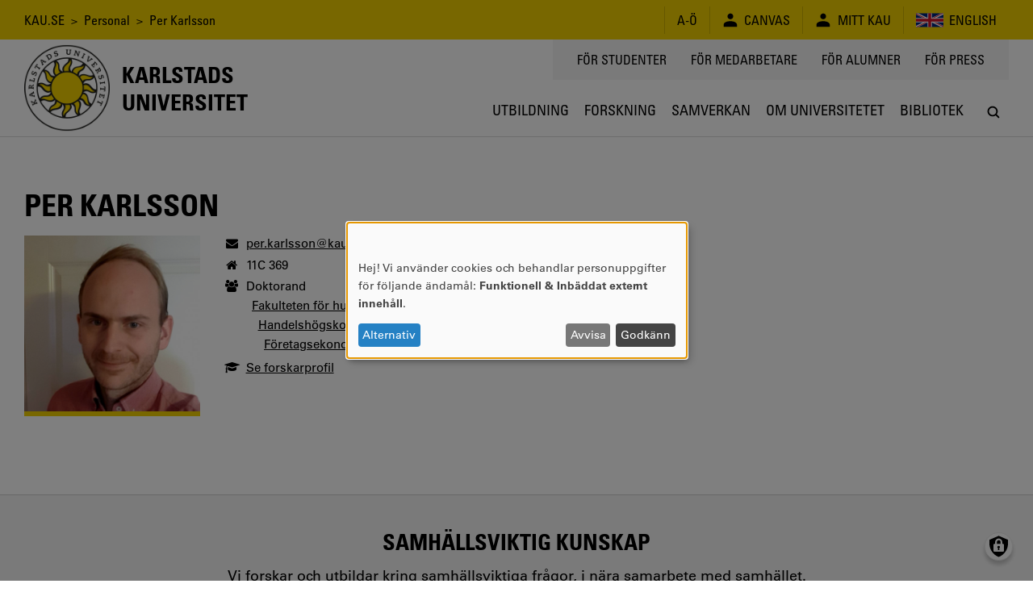

--- FILE ---
content_type: text/html; charset=UTF-8
request_url: https://www.kau.se/personal/per-karlsson
body_size: 8925
content:
<!DOCTYPE html>
<html lang="sv" dir="ltr" prefix="og: https://ogp.me/ns#" class="no-js">
  <head>
    <script>(function(H){H.className=H.className.replace(/\bno-js\b/,'js')})(document.documentElement)</script>
    <meta charset="utf-8" />
<script>var _paq = _paq || [];(function(){var u=(("https:" == document.location.protocol) ? "https://matomo.kau.se/" : "http://matomo.kau.se/");_paq.push(["setSiteId", "1"]);_paq.push(["setTrackerUrl", u+"matomo.php"]);_paq.push(["setDoNotTrack", 1]);_paq.push(["disableCookies"]);if (!window.matomo_search_results_active) {_paq.push(["trackPageView"]);}_paq.push(["setIgnoreClasses", ["no-tracking","colorbox"]]);_paq.push(["enableLinkTracking"]);var d=document,g=d.createElement("script"),s=d.getElementsByTagName("script")[0];g.type="text/javascript";g.defer=true;g.async=true;g.src=u+"matomo.js";s.parentNode.insertBefore(g,s);})();</script>
<link rel="canonical" href="https://www.kau.se/personal/per-karlsson" />
<meta name="MobileOptimized" content="width" />
<meta name="HandheldFriendly" content="true" />
<meta name="viewport" content="width=device-width, initial-scale=1.0" />
<link rel="icon" href="/themes/custom/kau16/favicon.ico" type="image/vnd.microsoft.icon" />

    <title>Per Karlsson | Karlstads universitet</title>
    <link rel="stylesheet" media="all" href="/files/css/css_Zrb5rbYV_JQas7c-gQGmTPWivo0FOmSe4wru74Nm5mw.css?delta=0&amp;language=sv&amp;theme=kau16&amp;include=eJxNyVEKxCAMhOELVcK-7HUktmORRgOJ7tLbV3zqy_Dxz8Xj86VTNLGE3X27eMRcBE5TYWk1KcnYyuxZW-c_XCvW0_RAzGo1VrRB3TC7sCmtfTvoD2blwOa3d1RK7HgA2w0yaA" />
<link rel="stylesheet" media="all" href="/files/css/css_TA7QEdAwpRf_BworNMc2p1UnJPqCQwl4xjflGspUfAM.css?delta=1&amp;language=sv&amp;theme=kau16&amp;include=eJxNyVEKxCAMhOELVcK-7HUktmORRgOJ7tLbV3zqy_Dxz8Xj86VTNLGE3X27eMRcBE5TYWk1KcnYyuxZW-c_XCvW0_RAzGo1VrRB3TC7sCmtfTvoD2blwOa3d1RK7HgA2w0yaA" />

    <script src="/libraries/klaro/dist/klaro-no-translations-no-css.js?t959tq" defer id="klaro-js"></script>


                      </head>
  <body>
    <a href="#main-content" class="visually-hidden focusable">
      Hoppa till huvudinnehåll
    </a>
    
      <div class="dialog-off-canvas-main-canvas" data-off-canvas-main-canvas>
          <header class="flex-none col12 js-header print-hide">
  <div class="bg-yellow condensed lg-h4 md-h4 sm-h6 js-header-top-bar black">
    <div class="container-lg flex justify-end items-center minh-top-bar sm-justify-center of-aut">
      <div class="flex-fluid pr1 collapsed-menu-hide">  <div class="block-breadcrumbs contextual-region">
          <nav role="navigation">
    <div class="visually-hidden">Länkstig</div>
    <ol class="list-reset">
          <li class="inline">
                          <a href="/" class="tdi hover-underline">KAU.SE</a>
              </li>
          <li class="inline">
                &nbsp;&gt;&nbsp;
                          <a href="/personal" class="tdi hover-underline">Personal</a>
              </li>
          <li class="inline">
                &nbsp;&gt;&nbsp;
                          Per Karlsson
              </li>
        </ol>
  </nav>

  </div>

</div>
      <div class="lg-py1 md-py1 sm-py1-semi sm-mxn1-semi of-aut sm-flex-none">
        <div class="lg-border-right md-border-right flex items-stretch uppercase nowrap">
                                
  <div id="block-ao" class="list-reset border-left flex items-center px2 sm-px2-semi">      <a href="/om-universitetet/kontakt/om-kause/a-o" class="flex items-center tdi hover-underline">
        <span style="font-size: 1.25em"></span>
        <span>A-Ö</span>
      </a></div>

  <div id="block-canvas" class="list-reset border-left flex items-center px2 sm-px2-semi">      <a href="/logga-in-till-canvas" class="flex items-center tdi hover-underline">
        <span style="font-size: 1.25em">  
<svg viewBox="0 0 24 24" preserveAspectRatio="xMidYMid meet" fit style="fill: currentcolor; width: 1em; height: 1em; display: block;">















































<path d="M12,10.6c2.4,0,4.3-1.9,4.3-4.3c0-2.4-1.9-4.3-4.3-4.3C9.6,2.1,7.7,4,7.7,6.4
	C7.7,8.7,9.6,10.6,12,10.6z M12,13.5c-5.7,0-9.9,2.2-9.9,5.1c0,2.9,0,3.3,0,3.3h19.7c0,0,0-0.4,0-3.3S17.7,13.5,12,13.5z"></path>

</svg>

</span>
        <span class="pl1 sm-pl1-semi">Canvas</span>
      </a></div>

  <div id="block-minsida" class="list-reset border-left flex items-center px2 sm-px2-semi">      <a href="https://mitt.kau.se/login/sv" class="flex items-center tdi hover-underline">
        <span style="font-size: 1.25em">  
<svg viewBox="0 0 24 24" preserveAspectRatio="xMidYMid meet" fit style="fill: currentcolor; width: 1em; height: 1em; display: block;">















































<path d="M12,10.6c2.4,0,4.3-1.9,4.3-4.3c0-2.4-1.9-4.3-4.3-4.3C9.6,2.1,7.7,4,7.7,6.4
	C7.7,8.7,9.6,10.6,12,10.6z M12,13.5c-5.7,0-9.9,2.2-9.9,5.1c0,2.9,0,3.3,0,3.3h19.7c0,0,0-0.4,0-3.3S17.7,13.5,12,13.5z"></path>

</svg>

</span>
        <span class="pl1 sm-pl1-semi">Mitt Kau</span>
      </a></div>
  <ul class="links list-reset border-left flex items-center px1 sm-px1-semi"><li hreflang="en" data-drupal-link-system-path="employee/perkarls" class="en px1 sm-px1-semi"><a href="/en/employees/per-karlsson" class="flex items-center tdi hover-underline">
            
<svg viewBox="0 0 24 24" preserveAspectRatio="xMidYMid meet" fit style="fill: currentcolor; width: 2.125em; height: 2.125em; display: block;">





















<path style="fill:#00247D;" d="M0,6v12h24V6H0z"></path>
<polygon style="fill:#FFFFFF;" points="14.2,12 24,7.1 24,6 24,6 24,6 21.8,6 12,10.9 2.2,6 0,6 0,6 0,6 0,7.1 9.8,12 0,16.9 0,18 
	2.2,18 12,13.1 21.8,18 24,18 24,16.9 "></polygon>
<polygon style="fill:#CF142B;" points="1.3,18 12,12.7 12,12 0,18 "></polygon>
<polygon style="fill:#CF142B;" points="13.3,12 13.3,12 12,12 12,12 24,18 24,17.3 "></polygon>
<polygon style="fill:#CF142B;" points="12,12 24,6 24,6 22.7,6 12,11.3 12,11.3 12,12 "></polygon>
<polygon style="fill:#CF142B;" points="0,6 0,6.7 10.7,12 12,12 12,12 "></polygon>
<polygon style="fill:#FFFFFF;" points="14,18 10,18 10,14 0,14 0,10 10,10 10,6 14,6 14,10 24,10 24,14 14,14 "></polygon>
<polygon style="fill:#CF142B;" points="13.2,18 10.8,18 10.8,13.2 0,13.2 0,10.8 10.8,10.8 10.8,6 13.2,6 13.2,10.8 24,10.8 
	24,13.2 13.2,13.2 "></polygon>



























</svg>

            <span class="pl1 sm-hide">English</span>
          </a></li></ul>


        </div>
      </div>
    </div>
  </div>
    <div class="flex container-lg-px0 h-header">
    <div class="flex-none" style="width: 0;">
      <div class="js-logo-container container-lg height-0 flex pos-rel z4">
  <div class="js-logo-container-inner flex flex-none items-center h-header tdi hover-tdi">
    <div class="js-logo flex-none pos-rel border-box height-100" style="max-height: 130px;">
      <a href="/"><img src="/themes/custom/kau16/images/logotype.png" class="block height-100" style="width: auto;" alt="Logotyp för Karlstads universitet, en sol" />
</a>
    </div>
          <div class="flex-none js-logo-text expanded-menu-h2 collapsed-menu-h4 expanded-menu-pl2 collapsed-menu-pl1 bold condensed uppercase tdi">
        <a href="/" class="tdi"><span class="preline">Karlstads
universitet</span></a>
      </div>
      </div>
</div>

    </div>
    <div class="flex-auto flex flex-column justify-between items-center">
      <div class="flex-auto container-lg flex justify-end items-start collapsed-menu-hide">
                <div class="bg-silver py2 px3 condensed uppercase h4">
            <nav role="navigation" aria-labelledby="block-toppmeny-menu" id="block-toppmeny">
            
  <div class="visually-hidden" id="block-toppmeny-menu">Toppmeny</div>
  

        
              <ul class="list-reset flex mxn2">
              <li class="px2 js-hamburger-menu-secondary-item">
        <a target="" href="/student" class="tdi hover-underline">
          För studenter
        </a>
              </li>
          <li class="px2 js-hamburger-menu-secondary-item">
        <a target="_blank" href="https://inslaget.kau.se" class="tdi hover-underline">
          För medarbetare
        </a>
              </li>
          <li class="px2 js-hamburger-menu-secondary-item">
        <a target="" href="/alumn" class="tdi hover-underline">
          För alumner
        </a>
              </li>
          <li class="px2 js-hamburger-menu-secondary-item">
        <a target="_blank" href="https://press.kau.se" class="tdi hover-underline">
          För press
        </a>
              </li>
        </ul>
  


  </nav>


        </div>
              </div>
      <div class="js-mega-menu-container flex-none width-100vw collapsed-menu-hide">
        <div class="js-mega-menu" data-props="{&quot;ajaxUrl&quot;:&quot;\/mega-menu\/ajax\/main&quot;,&quot;menuLabel&quot;:&quot;Meny&quot;}">
  <nav class="no-js flex container-lg of-aut justify-end mega-menu-level-1-height">
    
              <ul class="list-reset flex mega-menu-level-1-height">
              <li class="flex of-aut">
        <a href="/utbildning" class="flex h3 xl-h2 condensed justify-center items-center center tdi border-bottom-thick px1 xl-px2 border-box of-aut uppercase mega-menu-level-1-height transparent hover-silver-dark">
          <span class="black block truncate">Utbildning</span>
        </a>
              </li>
          <li class="flex of-aut">
        <a href="/forskning" class="flex h3 xl-h2 condensed justify-center items-center center tdi border-bottom-thick px1 xl-px2 border-box of-aut uppercase mega-menu-level-1-height transparent hover-silver-dark">
          <span class="black block truncate">Forskning</span>
        </a>
              </li>
          <li class="flex of-aut">
        <a href="/samverkan" class="flex h3 xl-h2 condensed justify-center items-center center tdi border-bottom-thick px1 xl-px2 border-box of-aut uppercase mega-menu-level-1-height transparent hover-silver-dark">
          <span class="black block truncate">Samverkan</span>
        </a>
              </li>
          <li class="flex of-aut">
        <a href="/om-universitetet" class="flex h3 xl-h2 condensed justify-center items-center center tdi border-bottom-thick px1 xl-px2 border-box of-aut uppercase mega-menu-level-1-height transparent hover-silver-dark">
          <span class="black block truncate">Om universitetet</span>
        </a>
              </li>
          <li class="flex of-aut">
        <a href="/bibliotek" class="flex h3 xl-h2 condensed justify-center items-center center tdi border-bottom-thick px1 xl-px2 border-box of-aut uppercase mega-menu-level-1-height transparent hover-silver-dark">
          <span class="black block truncate">Bibliotek</span>
        </a>
              </li>
        </ul>
  


    <div class="flex h3 xl-h2 justify-center items-center center pl1 xl-pl2 border-box of-aut mega-menu-level-1-height">
      <a class="js-search-modal-toggle tdi flex justify-center items-center bg-white black hover-lighten" href="https://www.kau.se/search/site" style="width: 2.142em; height: 2.142em;" aria-label="Sök" onclick="">
        
<svg viewBox="0 0 24 24" preserveAspectRatio="xMidYMid meet" fit style="fill: currentcolor; width: 1.125em; height: 1.125em; display: block;">





































<path d="M20.5,19l-3.7-3.7c0.9-1.3,1.5-2.8,1.5-4.5c0-4.2-3.4-7.6-7.6-7.6c-4.2,0-7.6,3.4-7.6,7.6
	c0,4.2,3.4,7.6,7.6,7.6c1.7,0,3.3-0.6,4.5-1.5l3.7,3.7c0.2,0.2,0.5,0.3,0.8,0.3c0.3,0,0.5-0.1,0.8-0.3
	C20.9,20.1,20.9,19.4,20.5,19z M10.7,16.2c-3,0-5.4-2.4-5.4-5.4c0-3,2.4-5.4,5.4-5.4c3,0,5.4,2.4,5.4,5.4
	C16.2,13.8,13.7,16.2,10.7,16.2z"></path>











</svg>

      </a>
    </div>
  </nav>
</div>

      </div>
      <div class="flex-auto expanded-menu-hide flex justify-end col12 items-center">
        <div class="flex-none col">
          <button
            class="flex justify-center items-center menu-button js-search-modal-toggle as-button cursor-pointer"
            style="width: 2.142em; height: 2.142em;"
            aria-label="Sök"
            aria-expanded="false"
            >
            <span class="flex justify-center items-center bg-white black h3" style="width: 100%; height: 100%;">
<svg viewBox="0 0 24 24" preserveAspectRatio="xMidYMid meet" fit style="fill: currentcolor; width: 1.125em; height: 1.125em; display: block;">





































<path d="M20.5,19l-3.7-3.7c0.9-1.3,1.5-2.8,1.5-4.5c0-4.2-3.4-7.6-7.6-7.6c-4.2,0-7.6,3.4-7.6,7.6
	c0,4.2,3.4,7.6,7.6,7.6c1.7,0,3.3-0.6,4.5-1.5l3.7,3.7c0.2,0.2,0.5,0.3,0.8,0.3c0.3,0,0.5-0.1,0.8-0.3
	C20.9,20.1,20.9,19.4,20.5,19z M10.7,16.2c-3,0-5.4-2.4-5.4-5.4c0-3,2.4-5.4,5.4-5.4c3,0,5.4,2.4,5.4,5.4
	C16.2,13.8,13.7,16.2,10.7,16.2z"></path>











</svg>
</span>
          </button>
        </div>
      </div>
    </div>
  </div>
</header>

<div class="hide print-block container-lg-px0 h-header mb1">
  <div class="js-logo-container container-lg height-0 flex pos-rel z4">
  <div class="js-logo-container-inner flex flex-none items-center h-header tdi hover-tdi">
    <div class="js-logo flex-none pos-rel border-box height-100" style="max-height: 130px;">
      <a href="/"><img src="/themes/custom/kau16/images/logotype.png" class="block height-100" style="width: auto;" alt="Logotyp för Karlstads universitet, en sol" />
</a>
    </div>
          <div class="flex-none js-logo-text expanded-menu-h2 collapsed-menu-h4 expanded-menu-pl2 collapsed-menu-pl1 bold condensed uppercase tdi">
        <a href="/" class="tdi"><span class="preline">Karlstads
universitet</span></a>
      </div>
      </div>
</div>

</div>

<div class="js-hamburger-menu" data-props="{&quot;ajaxUrl&quot;:&quot;\/hamburger-menu\/ajax\/main&quot;}"></div>


<main role="main" class="flex-grow col12" id="main-content" tabindex="-1">   <div class="border-top container-xl-px0">
    <div class="container-md">
              <div class="hide collapsed-menu-block print-block py1 md-h4 sm-h6 condensed">
            <div class="block-breadcrumbs contextual-region">
          <nav role="navigation">
    <div class="visually-hidden">Länkstig</div>
    <ol class="list-reset">
          <li class="inline">
                          <a href="/" class="tdi hover-underline">KAU.SE</a>
              </li>
          <li class="inline">
                &nbsp;&gt;&nbsp;
                          <a href="/personal" class="tdi hover-underline">Personal</a>
              </li>
          <li class="inline">
                &nbsp;&gt;&nbsp;
                          Per Karlsson
              </li>
        </ol>
  </nav>

  </div>


        </div>
                      <div data-drupal-messages-fallback class="hidden"></div>
<div id="block-pagetitle">
        
  <h1>Per Karlsson</h1>


  </div>


        <div class="row flex collapsed-menu-flex-wrap mb3">
          <div class="col col8 flex-auto">
            <div class="mb4">
                <div id="block-mainpagecontent">
        

<div class="row flex collapsed-menu-flex-wrap mb4">

  <div class="col flex-auto expanded-menu-col8">
    <div class="flex flex-wrap row">
      <div class="col col4 sm-col12 border-box">
        <div class="mb1 pos-rel ratio-square border-bottom-thick border-yellow">
                                  <img class="pos-abs trbl col12 height-100 img-cover" src="https://profilbild.kau.se/alias/9b0455c10b431044/2000" alt="Per Karlsson" />
                  </div>
      </div>
      <div class="col col8 sm-col12 md-mxn3 lg-mxn3">
                

<ul class="list-reset my0">
            <li class="flex mb1 items-baseline">
      <i class="flex-none fa fa-fw fa-envelope mr1" aria-label="E-post"></i>
      <span class="flex-auto">
        <a href="mailto:per.karlsson@kau.se" title="per.karlsson@kau.se">per.karlsson@kau.se</a>
      </span>
    </li>
        <li class="flex mb1 items-baseline">
      <i class="flex-none fa fa-fw fa-home mr1" aria-label="Rum"></i>
      <span class="flex-auto">
        11C 369
      </span>
    </li>
              <li class="flex mb1-semi items-baseline">
        <i class="flex-none fa fa-fw fa-group mr1" aria-label="Roll"></i>
        <div class="flex-auto">
          <div class="mb1-semi">Doktorand</div>
                          <ul class="pl1 list-reset my0">
                <li>
                  <div class="mb1-semi"><a href="/sok/personal?f%5B0%5D=fakultet%3AFakulteten%20f%C3%B6r%20humaniora%20och%20samh%C3%A4llsvetenskap">Fakulteten för humaniora och samhällsvetenskap</a></div>
                          <ul class="pl1 list-reset my0">
                <li>
                  <div class="mb1-semi"><a href="/sok/personal?f%5B0%5D=instavd%3AHandelsh%C3%B6gskolan">Handelshögskolan</a></div>
                          <ul class="pl1 list-reset my0">
                <li>
                  <div class="mb1-semi"><a href="/sok/personal?f%5B0%5D=amne%3AF%C3%B6retagsekonomi">Företagsekonomi</a></div>
                                        </li>
              </ul>
                            </li>
              </ul>
                            </li>
              </ul>
                    </div>
      </li>
            <li class="flex mb1 items-baseline">
      <i class="flex-none fa fa-fw fa-graduation-cap mr1" aria-label="Researcher profile"></i>
      <span class="flex-auto"><a href="/forskare/per-karlsson">Se forskarprofil</a></span>
    </li>
  </ul>
      </div>
    </div>
  </div>

</div>

  </div>


            </div>
          </div>
          <div class="col col4 flex-auto collapsed-menu-mt3">
            
          </div>
        </div>
          </div>
  </div>
</main>

<footer role="contentinfo" class="flex-none print-hide">
                          <a href="/om-universitetet/om-karlstads-universitet/fakta-om-universitetet/samhallsviktig-kunskap" class="no-underline" title="Samhällsviktig kunskap. Vi forskar och utbildar kring samhällsviktiga frågor, i nära samarbete med samhället." aria-label="Samhällsviktig kunskap. Vi forskar och utbildar kring samhällsviktiga frågor, i nära samarbete med samhället.">
      <div class="sm-flex py4-semi sm-py3 bg-silver border-top justify-center">
        <div class="container-md sm-width-auto sm-flex-column center">
          <div class="flex h2 lg-h1 condensed uppercase truncate bold justify-center">Samhällsviktig kunskap</div>
          <span class="flex h3 p2 justify-center">Vi forskar och utbildar kring samhällsviktiga frågor, i nära samarbete med samhället.</span>
          <span class="flex h3 condensed p1 hover-underline uppercase append-forward-arrow justify-center">Läs mer</span>
        </div>
      </div>
    </a>
    <div class="py5-semi sm-py2 border-top sm-flex justify-center">
      <div class="container-md sm-width-auto flex sm-flex-column justify-center">
            <a href="/om-universitetet/kontakt/kontakt/kontakta-universitetet" class="flex items-center md-col4 lg-col4 my1 tdi">
    <div class="h2 lg-h1 bg-yellow circle mr2-semi lg-mr3-semi flex-none flex justify-center items-center white" style="height: 2.1em; width: 2.1em">
      <span style="font-size: 1.25em">  
<svg viewBox="0 0 24 24" preserveAspectRatio="xMidYMid meet" fit style="fill: currentcolor; width: 1em; height: 1em; display: block;">






































<path style="fill:#FFFFFF;" d="M16.4,0H7.6C7.6,0,5,0,5,2.5v18.9C5,24,7.6,24,7.6,24h8.8c0,0,2.5,0,2.5-2.5V2.5C19,0,16.4,0,16.4,0z
	 M10.1,1.5c0-0.2,0.1-0.3,0.2-0.3h3.5c0.1,0,0.2,0.1,0.2,0.3v0.1c0,0.2-0.1,0.3-0.2,0.3h-3.5C10.2,1.9,10.1,1.8,10.1,1.5L10.1,1.5z
	 M12,22.9c-0.7,0-1.3-0.6-1.3-1.3c0-0.7,0.6-1.3,1.3-1.3c0.7,0,1.3,0.6,1.3,1.3C13.3,22.4,12.7,22.9,12,22.9z M17.7,19.5H6.3V3.2
	h11.4V19.5z"></path>










</svg>

</span>
    </div>
    <div class="flex flex-column flex-auto pr1">
      <div class="h2 lg-h1 lh-solid condensed uppercase truncate">054-700 10 00</div>
      <div class="h6 lg-h5 black opacity-50"></div>
    </div>
  </a>
  <a href="mailto:info@kau.se" class="flex items-center md-col4 lg-col4 my1 tdi">
    <div class="h2 lg-h1 bg-yellow circle mr2-semi lg-mr3-semi flex-none flex justify-center items-center white" style="height: 2.1em; width: 2.1em">
      <span style="font-size: 1.25em">  
<svg viewBox="0 0 24 24" preserveAspectRatio="xMidYMid meet" fit style="fill: currentcolor; width: 1em; height: 1em; display: block;">














<path style="fill:#FFFFFF;" d="M2,7v11.6L8.6,12L2,7z M12,13.5l10-7.7c0,0,0.1-1.1-0.7-1.1H2.7C1.9,4.7,2,5.9,2,5.9L12,13.5z
	 M22,18.6V7l-6.6,5L22,18.6z M12,14.7l-2.7-2.1l-6.7,6.7h18.7l-6.7-6.7L12,14.7z"></path>


































</svg>

</span>
    </div>
    <div class="flex flex-column flex-auto pr1">
      <div class="h2 lg-h1 lh-solid condensed uppercase truncate">INFO@KAU.SE</div>
      <div class="h6 lg-h5 black opacity-50"></div>
    </div>
  </a>
  <a href="/utbildning/att-lasa-pa-universitetet/bo-och-leva/hitta-till-universitetet" class="flex items-center md-col4 lg-col4 my1 tdi">
    <div class="h2 lg-h1 bg-yellow circle mr2-semi lg-mr3-semi flex-none flex justify-center items-center white" style="height: 2.1em; width: 2.1em">
      <span style="font-size: 1.25em">  
<svg viewBox="0 0 24 24" preserveAspectRatio="xMidYMid meet" fit style="fill: currentcolor; width: 1em; height: 1em; display: block;">





























<path style="fill:#FFFFFF;" d="M12,0C6.5,0,3.8,3.8,3.8,8.5C3.8,13.2,12,24,12,24s8.2-10.8,8.2-15.5C20.2,3.8,17.5,0,12,0z M12,11.5
	c-2.4,0-4.4-2-4.4-4.4c0-2.4,2-4.4,4.4-4.4c2.4,0,4.4,2,4.4,4.4C16.4,9.5,14.4,11.5,12,11.5z"></path>



















</svg>

</span>
    </div>
    <div class="flex flex-column flex-auto pr1">
      <div class="h2 lg-h1 lh-solid condensed uppercase truncate">Hitta hit</div>
      <div class="h6 lg-h5 black opacity-50"></div>
    </div>
  </a>


      </div>
    </div>
    <div class="bg-yellow black">
    <div class="container-lg py3 flex flex-wrap items-center justify-center">
      <div class="h3 condensed bold uppercase pr2-semi sm-h6">&copy; 2026 Karlstads universitet</div>

      
              <a href="/om-universitetet/kontakt/om-kause/om-webbsidan" class="h3 uppercase condensed tdi hover-underline mr2-semi pl2-semi sm-h6 border-left" title="Om webbsidan" aria-label="Om webbsidan">Om webbsidan</a>
      
              <a href="/om-universitetet/kontakt/om-kause/tillganglighetsredogorelse" class="h3 uppercase condensed tdi hover-underline mr2-semi pl2-semi sm-h6 border-left" title="Tillgänglighetsredogörelse" aria-label="Tillgänglighetsredogörelse">Tillgänglighetsredogörelse</a>
      
              <a href="/gdpr" class="h3 uppercase condensed tdi hover-underline mr2-semi pl2-semi sm-h6 border-left" title="Integritetspolicy" aria-label="Integritetspolicy">Integritetspolicy</a>
      
              <a href="/om-universitetet/om-karlstads-universitet/styrdokument/universitetets-styrdokument" class="h3 uppercase condensed tdi hover-underline mr2-semi pl2-semi sm-h6 border-left" title="Styrdokument och föreskrifter" aria-label="Styrdokument och föreskrifter">Styrdokument och föreskrifter</a>
      
      <div class="flex-grow flex justify-end items-center sm-justify-center sm-pt2 sm-col12">
                  <a class="mx1-semi tdi h1" href="https://www.facebook.com/karlstadsuniversitet" target="_blank" rel="noreferrer" title="Bes&ouml;k oss p&aring; Facebook" aria-label="Bes&ouml;k oss p&aring; Facebook">
            
<svg viewBox="0 0 24 24" preserveAspectRatio="xMidYMid meet" fit style="fill: currentcolor; width: 1em; height: 1em; display: block;">
















<path d="M12,0C5.4,0,0,5.4,0,12c0,6.6,5.4,12,12,12c6.6,0,12-5.4,12-12C24,5.4,18.6,0,12,0z M15.2,12h-2.1
	c0,3.3,0,7.4,0,7.4H10c0,0,0-4,0-7.4H8.6V9.3H10V7.6c0-1.2,0.6-3.1,3.1-3.1l2.3,0v2.5c0,0-1.4,0-1.7,0c-0.3,0-0.7,0.1-0.7,0.7v1.5
	h2.3L15.2,12z"></path>
































</svg>

          </a>
                          <a class="mx1-semi tdi h1" href="https://www.instagram.com/karlstadsuniversitet" target="_blank" rel="noreferrer" title="Bes&ouml;k oss p&aring; Instagram" aria-label="Bes&ouml;k oss p&aring; Instagram">
            
<svg viewBox="0 0 24 24" preserveAspectRatio="xMidYMid meet" fit style="fill: currentcolor; width: 1em; height: 1em; display: block;">
























<path d="M14.7,9.4l0-2.2l1.9,0l0.3,0v0.3v1.9L14.7,9.4z M11.9,14.5c1.3,0,2.3-1,2.3-2.3c0-0.5-0.2-1-0.4-1.3
	c-0.4-0.6-1.1-1-1.9-1c-0.8,0-1.4,0.4-1.9,1c-0.3,0.4-0.4,0.8-0.4,1.3C9.6,13.4,10.7,14.5,11.9,14.5z M24,12c0,6.6-5.4,12-12,12
	C5.4,24,0,18.6,0,12C0,5.4,5.4,0,12,0C18.6,0,24,5.4,24,12z M18.5,8.2c0-1.4-1.1-2.5-2.5-2.5h-8c-1.4,0-2.5,1.1-2.5,2.5v2.7v5.3
	c0,1.4,1.1,2.5,2.5,2.5h8c1.4,0,2.5-1.1,2.5-2.5v-5.3V8.2z M15.5,12.2c0,2-1.6,3.6-3.6,3.6c-2,0-3.6-1.6-3.6-3.6
	c0-0.5,0.1-0.9,0.3-1.3H6.7v5.3c0,0.7,0.6,1.2,1.2,1.2h8c0.7,0,1.2-0.6,1.2-1.2v-5.3h-1.9C15.4,11.3,15.5,11.7,15.5,12.2z"></path>
























</svg>

          </a>
                                          <a class="mx1-semi tdi h1" href="https://www.youtube.com/user/karlstadsuniversitet" target="_blank" rel="noreferrer" title="Bes&ouml;k oss p&aring; YouTube" aria-label="Bes&ouml;k oss p&aring; YouTube">
            
<svg viewBox="0 0 24 24" preserveAspectRatio="xMidYMid meet" fit style="fill: currentcolor; width: 1em; height: 1em; display: block;">
















































<path d="M6.9,12.3h2.6V13H8.6v4.3H7.7V13H6.9V12.3z M12,9.4c0.1,0,0.2,0,0.3-0.1c0.1-0.1,0.1-0.2,0.1-0.3V6.8
	c0-0.1,0-0.2-0.1-0.2c-0.1-0.1-0.2-0.1-0.3-0.1c-0.1,0-0.2,0-0.2,0.1c-0.1,0.1-0.1,0.1-0.1,0.2v2.2c0,0.1,0,0.2,0.1,0.3
	C11.8,9.4,11.9,9.4,12,9.4z M14.4,13.8c0.1,0.2,0.2,0.4,0.2,0.7v2.1c0,0.3-0.1,0.5-0.2,0.6c-0.1,0.1-0.3,0.2-0.5,0.2
	c-0.1,0-0.3,0-0.4-0.1c-0.1-0.1-0.2-0.1-0.3-0.3v0.3h-0.8v-5.1h0.8v1.6c0.1-0.1,0.2-0.2,0.3-0.3c0.1-0.1,0.2-0.1,0.3-0.1
	C14.1,13.6,14.3,13.6,14.4,13.8z M13.8,14.5c0-0.1,0-0.2-0.1-0.3c-0.1-0.1-0.1-0.1-0.2-0.1c-0.1,0-0.1,0-0.2,0
	c-0.1,0-0.1,0.1-0.2,0.1v2.3c0.1,0.1,0.1,0.1,0.2,0.1c0.1,0,0.1,0,0.2,0c0.1,0,0.2,0,0.2-0.1c0-0.1,0.1-0.1,0.1-0.3V14.5z
	 M11.2,16.4c-0.1,0.1-0.1,0.1-0.2,0.2c-0.1,0.1-0.2,0.1-0.2,0.1c-0.1,0-0.1,0-0.2-0.1c0,0,0-0.1,0-0.2v-2.9H9.8v3.1
	c0,0.2,0,0.4,0.1,0.5c0.1,0.1,0.2,0.2,0.4,0.2c0.1,0,0.3,0,0.4-0.1c0.1-0.1,0.3-0.2,0.4-0.3v0.4h0.7v-3.7h-0.7L11.2,16.4L11.2,16.4z
	 M24,12c0,6.6-5.4,12-12,12C5.4,24,0,18.6,0,12C0,5.4,5.4,0,12,0C18.6,0,24,5.4,24,12z M13.9,9.4c0,0.2,0,0.4,0.1,0.5
	c0.1,0.1,0.2,0.2,0.4,0.2c0.2,0,0.3,0,0.5-0.1c0.2-0.1,0.3-0.2,0.5-0.4V10h0.8V5.9h-0.8V9c-0.1,0.1-0.2,0.2-0.3,0.2
	c-0.1,0.1-0.2,0.1-0.2,0.1c-0.1,0-0.1,0-0.2-0.1c0,0-0.1-0.1-0.1-0.2V5.9h-0.8V9.4z M10.8,6.9V9c0,0.3,0.1,0.6,0.3,0.8
	c0.2,0.2,0.5,0.3,0.9,0.3c0.4,0,0.7-0.1,0.9-0.3c0.2-0.2,0.3-0.5,0.3-0.8V6.9c0-0.3-0.1-0.6-0.3-0.8c-0.2-0.2-0.5-0.3-0.9-0.3
	c-0.4,0-0.7,0.1-0.9,0.3C10.9,6.3,10.8,6.5,10.8,6.9L10.8,6.9z M7.6,4.5l1.1,3.4V10h0.9V7.7l1.1-3.3h-1L9.2,6.7H9.2L8.5,4.5H7.6z
	 M19.5,14c0-1.5-1.2-2.7-2.7-2.7H7.5c-1.5,0-2.7,1.2-2.7,2.7v2.2c0,1.5,1.2,2.7,2.7,2.7h9.3c1.5,0,2.7-1.2,2.7-2.7V14z M16.9,13.8
	c0.2,0.2,0.3,0.5,0.3,0.8v1h-1.4v0.7c0,0.2,0,0.3,0.1,0.4c0,0.1,0.1,0.1,0.3,0.1c0.1,0,0.2,0,0.3-0.1c0-0.1,0.1-0.2,0.1-0.4v-0.2
	h0.8v0.2c0,0.4-0.1,0.7-0.3,0.9c-0.2,0.2-0.5,0.3-0.8,0.3c-0.3,0-0.6-0.1-0.8-0.3c-0.2-0.2-0.3-0.5-0.3-0.8v-1.7
	c0-0.3,0.1-0.6,0.3-0.8c0.2-0.2,0.5-0.3,0.8-0.3C16.5,13.5,16.7,13.6,16.9,13.8z M16.4,15v-0.4c0-0.2,0-0.3-0.1-0.3
	c-0.1-0.1-0.1-0.1-0.2-0.1c-0.1,0-0.2,0-0.3,0.1c-0.1,0.1-0.1,0.2-0.1,0.3V15H16.4L16.4,15z"></path>
</svg>

          </a>
                          <a class="mx1-semi tdi h1" href="https://www.linkedin.com/school/karlstadsuniversitet" target="_blank" rel="noreferrer" title="Bes&ouml;k oss p&aring; LinkedIn" aria-label="Bes&ouml;k oss p&aring; LinkedIn">
            
<svg viewBox="0 0 24 24" preserveAspectRatio="xMidYMid meet" fit style="fill: currentcolor; width: 1em; height: 1em; display: block;">



























<path style="fill-rule:evenodd;clip-rule:evenodd;" d="M12,0c6.6,0,12,5.4,12,12s-5.4,12-12,12S0,18.6,0,12S5.4,0,12,0z M10.5,9.6H13v1.3l0,0
	c0.3-0.6,1.2-1.3,2.4-1.3c2.6,0,3.1,1.6,3.1,3.7v4.3h-2.6v-3.8c0-0.9,0-2.1-1.3-2.1s-1.5,1-1.5,2v3.9h-2.6V9.6L10.5,9.6z M8.7,7.4
	c0,0.7-0.6,1.3-1.3,1.3C6.6,8.7,6,8.1,6,7.4s0.6-1.3,1.3-1.3C8.1,6.1,8.7,6.7,8.7,7.4z M6,9.6h2.7v8H6V9.6z"></path>





















</svg>

          </a>
              </div>
    </div>
  </div>
</footer>

<div class="js-search-modal" data-props="{&quot;suggestionsUrl&quot;:&quot;\/search\/autocomplete&quot;,&quot;resultsUrl&quot;:&quot;\/json\/search\/site&quot;,&quot;inputPlaceholder&quot;:&quot;S\u00f6k program, kurser, sidor, personal, dokument\u2026&quot;,&quot;emptyQueryMessage&quot;:&quot;B\u00f6rja skriva i f\u00e4ltet ovan s\u00e5 dyker resultaten upp h\u00e4r medan du skriver.&quot;,&quot;noResultMessage&quot;:&quot;Din s\u00f6kning gav inget resultat.&quot;,&quot;loadingResultsMessage&quot;:&quot;S\u00f6ker\u2026&quot;,&quot;resultsMessage&quot;:&quot;Din s\u00f6kning p\u00e5 %query gav @count resultat. H\u00e4r \u00e4r toppresultaten f\u00f6r varje kategori.&quot;}"></div>

  </div>

    
    <script type="application/json" data-drupal-selector="drupal-settings-json">{"path":{"baseUrl":"\/","pathPrefix":"","currentPath":"employee\/perkarls","currentPathIsAdmin":false,"isFront":false,"currentLanguage":"sv"},"pluralDelimiter":"\u0003","suppressDeprecationErrors":true,"klaro":{"config":{"elementId":"klaro","storageMethod":"cookie","cookieName":"klaro","cookieExpiresAfterDays":180,"cookieDomain":"","groupByPurpose":false,"acceptAll":false,"hideDeclineAll":false,"hideLearnMore":false,"learnMoreAsButton":false,"additionalClass":" hide-consent-dialog-title klaro-theme-kau16","disablePoweredBy":true,"htmlTexts":false,"autoFocus":true,"noticeAsModal":true,"privacyPolicy":"\/gdpr","lang":"sv","services":[{"name":"cms","default":true,"title":"Funktionell","description":"Lagra exempelvis anv\u00e4ndarsession i webbl\u00e4saren (kr\u00e4vs f\u00f6r att anv\u00e4nda denna webbplats).","purposes":["cms"],"callbackCode":"","cookies":[["^[SESS|SSESS]","",""],["^[SESS|SSESS]","","localhost"],["^[SESS|SSESS]","","durin.sau.kau.se"]],"required":true,"optOut":false,"onlyOnce":false,"contextualConsentOnly":false,"contextualConsentText":"","wrapperIdentifier":[],"translations":{"sv":{"title":"Funktionell"}}},{"name":"klaro","default":true,"title":"Consent manager","description":"Anv\u00e4nds f\u00f6r att spara din samtyckesstatus i webbl\u00e4saren.","purposes":["cms"],"callbackCode":"","cookies":[["klaro","",""],["klaro","","localhost"],["klaro","","durin.sau.kau.se"]],"required":true,"optOut":false,"onlyOnce":false,"contextualConsentOnly":false,"contextualConsentText":"","wrapperIdentifier":[],"translations":{"sv":{"title":"Consent manager"}}},{"name":"vimeo","default":true,"title":"Vimeo","description":"Vimeo \u00e4r en videodelningsplattform fr\u00e5n Vimeo, LLC (USA).","purposes":["external_content"],"callbackCode":"","cookies":[],"required":false,"optOut":false,"onlyOnce":false,"contextualConsentOnly":false,"contextualConsentText":"","wrapperIdentifier":[".is_vimeo"],"translations":{"sv":{"title":"Vimeo"}}},{"name":"youtube","default":true,"title":"YouTube","description":"YouTube \u00e4r en onlineplattform f\u00f6r videodelning som \u00e4gs av Google.","purposes":["external_content"],"callbackCode":"","cookies":[],"required":false,"optOut":false,"onlyOnce":false,"contextualConsentOnly":false,"contextualConsentText":"","wrapperIdentifier":[".is_youtube"],"translations":{"sv":{"title":"YouTube"}}}],"translations":{"sv":{"consentModal":{"title":"Anv\u00e4ndning av personuppgifter och cookies","description":"V\u00e4lj vilka tj\u00e4nster och tredjepartsapplikationer du vill anv\u00e4nda.","privacyPolicy":{"name":"integritetspolicy","text":"F\u00f6r att l\u00e4sa mer, v\u00e4nligen se v\u00e5r {privacyPolicy}."}},"consentNotice":{"title":"Anv\u00e4ndning av personuppgifter och cookies","changeDescription":"Det har skett \u00e4ndringar sedan ditt senaste bes\u00f6k, v\u00e4nligen uppdatera ditt samtycke.","description":"Hej! Vi anv\u00e4nder cookies och behandlar personuppgifter f\u00f6r f\u00f6ljande \u00e4ndam\u00e5l: {purposes}.","learnMore":"Alternativ","privacyPolicy":{"name":"integritetspolicy"}},"ok":"Godk\u00e4nn","save":"Spara","decline":"Avvisa","close":"St\u00e4ng","acceptAll":"Godk\u00e4nn alla","acceptSelected":"Godk\u00e4nn valda","service":{"disableAll":{"title":"V\u00e4xla alla val","description":"Anv\u00e4nd denna knapp f\u00f6r att aktivera\/inaktivera alla tj\u00e4nster."},"optOut":{"title":"(m\u00f6jlighet att v\u00e4lja bort)","description":"Denna tj\u00e4nst \u00e4r aktiverad som standard (m\u00f6jlighet att v\u00e4lja bort finns)."},"required":{"title":"(alltid n\u00f6dv\u00e4ndig)","description":"Denna tj\u00e4nst \u00e4r alltid n\u00f6dv\u00e4ndig."},"purposes":"\u00c4ndam\u00e5l","purpose":"\u00c4ndam\u00e5l"},"contextualConsent":{"acceptAlways":"Alltid","acceptOnce":"Ja (denna g\u00e5ng)","description":"Ladda externt inneh\u00e5ll som tillhandah\u00e5lls av {title}?"},"poweredBy":"Drivs av Klaro!","purposeItem":{"service":"Service","services":"Services"},"privacyPolicy":{"name":"integritetspolicy","text":"F\u00f6r att l\u00e4sa mer, v\u00e4nligen se v\u00e5r {privacyPolicy}."},"purposes":{"cms":{"title":"Funktionell","description":""},"advertising":{"title":"Annonsering och marknadsf\u00f6ring","description":""},"analytics":{"title":"Analys och prestanda","description":""},"livechat":{"title":"Live chat","description":""},"security":{"title":"S\u00e4kerhet","description":""},"styling":{"title":"Styling","description":""},"external_content":{"title":"Inb\u00e4ddat externt inneh\u00e5ll","description":""}}}},"purposeOrder":["cms","advertising","analytics","livechat","security","styling","external_content"],"showNoticeTitle":true,"styling":{"theme":["light"]}},"dialog_mode":"notice_modal","show_toggle_button":true,"toggle_button_icon":null,"show_close_button":true,"exclude_urls":["^\\\/en\\\/admin\\\/"],"disable_urls":["^\\\/admin\\\/"]},"matomo":{"disableCookies":true,"trackMailto":true},"jumbotronSlideDuration":8000,"user":{"uid":0,"permissionsHash":"d5973a66bf3aa94bf17c03315a24a5236d2566847847903ef2fdafa6b5f33c01"}}</script>
<script src="/files/js/js_rkZIV2w38nf_FeYpNcFoSEMJPsu2kk2zTjiEPR7s3bo.js?scope=footer&amp;delta=0&amp;language=sv&amp;theme=kau16&amp;include=eJwliEsKgDAMBS-UEtx4nRIxFU3SB_3cX6mbmWFM5rbz5TjE09PJZOZyu3b-Kq1ar-LUXNAih9bJo6mSuTTwIoUMBPjXC1RbIFw"></script>

  </body>
</html>
